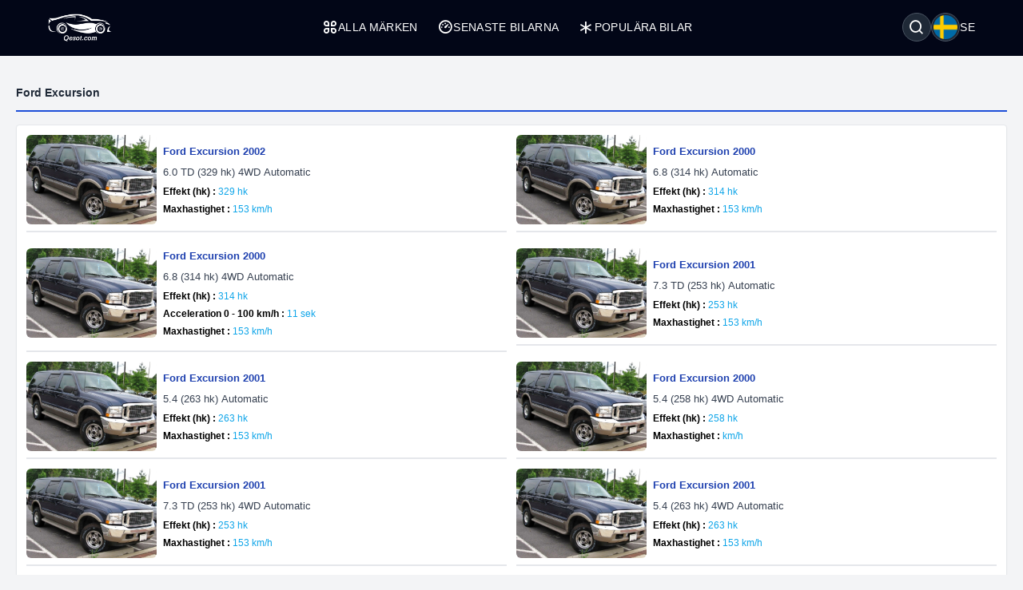

--- FILE ---
content_type: text/html; charset=UTF-8
request_url: https://qesot.com/cars/se/generation/1692/
body_size: 5498
content:
<!DOCTYPE html>
<html lang="se" dir="ltr">

<head>
	<meta http-equiv="Content-Type" content="text/html; charset=UTF-8">
	<meta http-equiv="X-UA-Compatible" content="IE=edge">
	<meta name="viewport" content="width=device-width, initial-scale=1, viewport-fit=cover" />
	<meta name="x5-fullscreen" content="true">
	<title>Ford Excursion  - Qesot</title>
	<meta name="description" content="Upptäck de bästa bilarna och all deras information. Filtrera dem efter specifikationer och användarrecensioner, jämför fler än två bilar och hitta det bästa priset.">
	<meta name="keywords" content="bilar, bil, mercedes-benz, mercedes, bmw, toyota, fiat, alfa romeo, honda, ford, hyundai, volvo, audi, tesla">
	<meta property="og:type" content="website">
	<meta property="og:site_name" content="Qesot">
	<meta property="og:url" content="https://qesot.com/cars/se/generation/1692/">
	<meta property="og:image" content="https://qesot.com/images/logo.png">
	<meta property="og:title" content="Ford Excursion  - Qesot">
	<meta property="og:description" content="Upptäck de bästa bilarna och all deras information. Filtrera dem efter specifikationer och användarrecensioner, jämför fler än två bilar och hitta det bästa priset.">


	<meta name="twitter:card" content="summary_large_image">
	<meta name="twitter:site" content="@Qesot">
	<meta name="twitter:creator" content="@Qesot">
	<meta name="twitter:title" content="Ford Excursion  - Qesot">
	<meta name="twitter:description" content="Upptäck de bästa bilarna och all deras information. Filtrera dem efter specifikationer och användarrecensioner, jämför fler än två bilar och hitta det bästa priset.">
	<meta name="twitter:image" content="https://qesot.com/images/logo.png">


	<link href="https://qesot.com/images/favicon.ico" rel="shortcut icon">
	<meta name="theme-color" content="#020617">
	<meta name="apple-mobile-web-app-status-bar-style" content="#020617">

	<link rel="alternate" hreflang="x-default" href="https://qesot.com/cars/en/generation/1692/">
			<link rel="alternate" hreflang="en" href="https://qesot.com/cars/en/generation/1692/">
			<link rel="alternate" hreflang="bg" href="https://qesot.com/cars/bg/generation/1692/">
			<link rel="alternate" hreflang="ru" href="https://qesot.com/cars/ru/generation/1692/">
			<link rel="alternate" hreflang="de" href="https://qesot.com/cars/de/generation/1692/">
			<link rel="alternate" hreflang="fr" href="https://qesot.com/cars/fr/generation/1692/">
			<link rel="alternate" hreflang="it" href="https://qesot.com/cars/it/generation/1692/">
			<link rel="alternate" hreflang="es" href="https://qesot.com/cars/es/generation/1692/">
			<link rel="alternate" hreflang="gr" href="https://qesot.com/cars/gr/generation/1692/">
			<link rel="alternate" hreflang="tr" href="https://qesot.com/cars/tr/generation/1692/">
			<link rel="alternate" hreflang="ro" href="https://qesot.com/cars/ro/generation/1692/">
			<link rel="alternate" hreflang="fi" href="https://qesot.com/cars/fi/generation/1692/">
			<link rel="alternate" hreflang="se" href="https://qesot.com/cars/se/generation/1692/">
			<link rel="alternate" hreflang="no" href="https://qesot.com/cars/no/generation/1692/">
			<link rel="alternate" hreflang="pl" href="https://qesot.com/cars/pl/generation/1692/">
		<link rel="canonical" href="https://qesot.com/cars/se/generation/1692/">

		<link rel="stylesheet" href="https://qesot.com/css/style.css?v=1735139843">
	<!-- <link rel="stylesheet" href="https://qesot.com/css/style_cars.css?v=1734801959">
	<link rel="stylesheet" href="https://qesot.com/css/cars.css?v=1703172774"> -->

	<link rel="stylesheet" href="https://qesot.com/dist/@remixicon/remixicon.css?v=1726399493">


	<meta name="yandex-verification" content="1df69a5b6f498ead" />
	<meta name="msvalidate.01" content="A24520F3072C8AECD12271F06B62F20E" />
	<meta name="google-site-verification" content="LMy9ud3wBmbJibZM392IFpGltRczlZCLh8AA8xA12zs" />
	<meta name="p:domain_verify" content="c607b599872297426b763482d3fbf42e" />
	<meta name="ahrefs-site-verification" content="3ca32339e54f5299b926b81d551dc0e9c66bcd2513ce8b93f57606c064d6dcc3">


</head>

<body class="bg-gray-100 text-gray-800 font-apple  font-normal text-sm min-h-screen flex flex-col justify-between">

	



	<header class="flex  py-4 px-4 sm:px-10 bg-slate-950 min-h-[70px] tracking-wide relative z-[6]">
		<div class="flex flex-wrap items-center justify-between gap-5 w-full container">

			<a href="https://qesot.com/cars/se/" class="max-sm:hidden"><img src="https://qesot.com/images/logo.png" alt="logo" class="w-20" /></a>
			<a href="https://qesot.com/cars/se/" class="hidden max-sm:block"><img src="https://qesot.com/images/logo.png" alt="logo" class="w-20" /></a>

			<div id="collapseMenu" class="max-lg:hidden lg:!block max-lg:before:fixed max-lg:before:bg-black max-lg:before:opacity-50 max-lg:before:inset-0 max-lg:before:z-50">
				<button id="toggleClose" class="lg:hidden fixed top-7 right-7 sm:right-[54px] md:top-4 md:right-12 z-[100] rounded-full bg-white w-9 h-9 flex items-center justify-center border">
					<i class="ri-close-circle-line text-xl"></i>
				</button>

				<ul class="lg:flex gap-x-5 max-lg:space-y-2 max-lg:fixed max-lg:bg-slate-950 max-lg:w-1/2 max-lg:min-w-[300px] max-lg:top-0 max-lg:left-0 max-lg:p-6 max-lg:h-full max-lg:shadow-md max-lg:overflow-auto z-50">
					<li class="mb-6 hidden max-lg:block">
						<a href="https://qesot.com/">
							<img src="https://qesot.com/images/logo.png" alt="logo" class="w-20" />
						</a>
					</li>
					<li class="max-lg:border-b border-gray-600 max-lg:pt-2 max-lg:pb-3 px-3">
						<a class="text-white uppercase flex items-center gap-2" href="https://qesot.com/cars/se/all-brands/"> <i class="ri-apps-line text-xl"></i> Alla märken</a>
					</li>
					<li class="max-lg:border-b border-gray-600 max-lg:pt-2 max-lg:pb-3 px-3">
						<a class="text-white uppercase flex items-center gap-2" href="https://qesot.com/cars/se/discover/"> <i class="ri-dashboard-3-line text-xl"></i> Senaste bilarna</a>
					</li>
					<li class="max-lg:border-b border-gray-600 max-lg:pt-2 max-lg:pb-3 px-3">
						<a class="text-white uppercase flex items-center gap-2" href="https://qesot.com/cars/se/hot_cars/"> <i class="ri-asterisk text-xl"></i> Populära bilar</a>
					</li>
					<li class="lg:hidden max-lg:border-b border-gray-600 max-lg:pt-2 max-lg:pb-3 px-3">
						<a class="text-white uppercase flex items-center gap-2" href="https://qesot.com/cars/se/top_cars/"> <i class="ri-star-line text-xl"></i> Toppbilar</a>
					</li>



					<li class="lg:hidden max-lg:border-b border-gray-600 max-lg:pt-2 max-lg:pb-3 px-3">
						<a class="text-white uppercase flex items-center gap-2" href="https://qesot.com/cars/se/engine/electric/"> <i class="ri-roadster-line text-xl"></i> Bästa elbilar</a>
					</li>
					<li class="lg:hidden max-lg:border-b border-gray-600 max-lg:pt-2 max-lg:pb-3 px-3">
						<a class="text-white uppercase flex items-center gap-2" href="https://qesot.com/cars/se/engine/hybrid/"> <i class="ri-car-line text-xl"></i> Bästa hybridbilar</a>
					</li>
					<li class="lg:hidden max-lg:border-b border-gray-600 max-lg:pt-2 max-lg:pb-3 px-3">
						<a class="text-white uppercase flex items-center gap-2" href="https://qesot.com/cars/se/speed/"> <i class="ri-speed-up-line text-xl"></i> Snabbaste bilar</a>
					</li>
					<li class="lg:hidden max-lg:border-b border-gray-600 max-lg:pt-2 max-lg:pb-3 px-3">
						<a class="text-white uppercase flex items-center gap-2" href="https://qesot.com/cars/se/year/"> <i class="ri-timer-2-line text-xl"></i> Bästa bilarna år 2026</a>
					</li>
					<li class="lg:hidden max-lg:border-b border-gray-600 max-lg:pt-2 max-lg:pb-3 px-3">
						<a class="text-white uppercase flex items-center gap-2" href="https://qesot.com/cars/se/search/"> <i class="ri-search-line text-xl"></i> Sök</a>
					</li>
					<li class="lg:hidden max-lg:border-b border-gray-600 max-lg:pt-2 max-lg:pb-3 px-3">
						<a class="text-white uppercase flex items-center gap-2" href="https://qesot.com/cars/se/contactus/"> <i class="ri-contacts-line text-xl"></i> Kontakta oss</a>
					</li>
					<li class="lg:hidden max-lg:border-b border-gray-600 max-lg:pt-2 max-lg:pb-3 px-3">
						<a class="text-white uppercase flex items-center gap-2" href="https://qesot.com/cars/se/donate/"> <i class="ri-money-dollar-circle-line text-xl"></i> Donera</a>
					</li>









				</ul>
			</div>

			<div class="flex max-lg:ml-auto space-x-4">

				<div class="flex justify-between items-center max-md:mt-3 md:ms-auto text-white ">
					<div class="relative w-full">
						<div class="flex items-center justify-between gap-x-3">

															<div aria-haspopup="dialog" aria-expanded="false" aria-controls="hs-focus-management-modal" data-hs-overlay="#hs-focus-management-modal" class="addBlurModel flex hs-collapse-toggle items-center justify-center rounded-full  p-0.5 w-9 h-9 cursor-pointer hover:bg-gray-700 bg-gray-800 border border-gray-600">
									<i class=" ri-search-line text-xl"></i>
								</div>
							
							<div class="addBlurModel flex items-center justify-center cursor-pointer gap-2" aria-haspopup="dialog" aria-expanded="false" aria-controls="hs-notifications" data-hs-overlay="#hs-notifications">
								<div class="flex items-center justify-center rounded-full w-9 h-9 bg-gray-800 border border-gray-600">
									<img class="rounded-full p-0.5 w-[34px h-[34px]" src="https://qesot.com/images/flags/se.png" alt="se" />
								</div>
								<div class="uppercase">
									se								</div>
							</div>

							<div id="toggleOpen" class="lg:hidden addBlurModel flex hs-collapse-toggle items-center justify-center rounded-full  p-0.5 w-9 h-9 cursor-pointer hover:bg-gray-700 bg-gray-800 border border-gray-600">
								<i class="ri-list-check text-xl text-white"></i>
							</div>

						</div>
					</div>
				</div>




			</div>

		</div>
	</header>



	
	<div id="hs-focus-management-modal" class="hs-overlay hidden size-full fixed top-0 start-0 z-[80] overflow-x-hidden overflow-y-auto pointer-events-none" role="dialog" tabindex="-1" aria-labelledby="hs-focus-management-modal-label">
		<div class="hs-overlay-open:mt-7 hs-overlay-open:opacity-100 hs-overlay-open:duration-500 mt-0 opacity-0 ease-out transition-all sm:max-w-lg sm:w-full m-3 sm:mx-auto min-h-[calc(100%-3.5rem)] flex items-center ">

			<div class="flex w-full flex-col bg-white border shadow-sm rounded-xl pointer-events-auto">
				<form action="https://qesot.com/search" method="GET" class="w-full ">
					<div class="flex justify-between items-center py-3 px-4 border-b">
						<div id="hs-focus-management-modal-label" class="font-bold text-gray-800">
							Sök efter bilar efter märke, modell eller specifikationer...						</div>
						<button type="button" class="size-8 inline-flex justify-center items-center gap-x-2 rounded-full border border-transparent bg-gray-100 text-gray-800 hover:bg-gray-200 focus:outline-none focus:bg-gray-200 disabled:opacity-50 disabled:pointer-events-none" aria-label="Close" data-hs-overlay="#hs-focus-management-modal">
							<span class="sr-only">Close</span>
							<svg class="shrink-0 size-4" xmlns="http://www.w3.org/2000/svg" width="24" height="24" viewBox="0 0 24 24" fill="none" stroke="currentColor" stroke-width="2" stroke-linecap="round" stroke-linejoin="round">
								<path d="M18 6 6 18"></path>
								<path d="m6 6 12 12"></path>
							</svg>
						</button>
					</div>
					<div class="p-4 ">
						<label for="input-label" class="block text-sm font-medium mb-2">Sök</label>
						<input type="text" name="q" id="input-label" class="py-3 px-4 block w-full border border-gray-200 rounded-lg text-sm focus:border-blue-500 focus:ring-blue-500" required="required" placeholder="Vad letar du efter?" autofocus="">
					</div>
					<div class="flex justify-end items-center gap-x-2 rounded-b-xl bg-gray-50 py-2 px-4 border-t">
						<input type="submit" value="Sök" class="py-2 px-3 cursor-pointer inline-flex items-center gap-x-2 text-sm font-medium rounded-lg border border-transparent bg-blue-600 text-white hover:bg-blue-700 focus:outline-none focus:bg-blue-700 disabled:opacity-50 disabled:pointer-events-none">
					</div>

				</form>
			</div>
		</div>
	</div>




	<div id="hs-notifications" class="hs-overlay hidden size-full fixed top-0 start-0 z-[80] overflow-x-hidden overflow-y-auto pointer-events-none" role="dialog" tabindex="-1" aria-labelledby="hs-notifications-label">
		<div class="hs-overlay-open:mt-7 hs-overlay-open:opacity-100 hs-overlay-open:duration-500 mt-0 opacity-0 ease-out transition-all sm:max-w-2xl sm:w-full m-3 sm:mx-auto min-h-[calc(100%-3.5rem)] flex items-center ">

			<div class="flex w-full flex-col bg-white border shadow-sm rounded-xl pointer-events-auto">

				<div class="flex justify-between items-center py-2 px-4 border-b">
					<div id="hs-notifications-label" class="py-2 font-bold text-gray-800">
						Ändra webbplatsens språk					</div>

				</div>

				<div class="p-4 overflow-y-auto">

					<div class="space-y-4">

						<div class=" max-[376px]:grid-cols-1 grid grid-cols-2  sm:grid-cols-2 md:grid-cols-3    ">
															<div class="p-1">
									<a href="https://qesot.com/cars/en/generation/1692/">
										<div class="flex items-center gap-3  rounded-md border border-gray-200/30 hover:bg-slate-200 py-2 px-2 bg-slate-100">
											<img class="rounded-full w-8 h-8" src="https://qesot.com//images/flags/en.png" alt="English" />
											<div class="font-normal">English</div>
										</div>
									</a>
								</div>
															<div class="p-1">
									<a href="https://qesot.com/cars/bg/generation/1692/">
										<div class="flex items-center gap-3  rounded-md border border-gray-200/30 hover:bg-slate-200 py-2 px-2 bg-slate-100">
											<img class="rounded-full w-8 h-8" src="https://qesot.com//images/flags/bg.png" alt="Български" />
											<div class="font-normal">Български</div>
										</div>
									</a>
								</div>
															<div class="p-1">
									<a href="https://qesot.com/cars/ru/generation/1692/">
										<div class="flex items-center gap-3  rounded-md border border-gray-200/30 hover:bg-slate-200 py-2 px-2 bg-slate-100">
											<img class="rounded-full w-8 h-8" src="https://qesot.com//images/flags/ru.png" alt="Русский" />
											<div class="font-normal">Русский</div>
										</div>
									</a>
								</div>
															<div class="p-1">
									<a href="https://qesot.com/cars/de/generation/1692/">
										<div class="flex items-center gap-3  rounded-md border border-gray-200/30 hover:bg-slate-200 py-2 px-2 bg-slate-100">
											<img class="rounded-full w-8 h-8" src="https://qesot.com//images/flags/de.png" alt="Deutsch" />
											<div class="font-normal">Deutsch</div>
										</div>
									</a>
								</div>
															<div class="p-1">
									<a href="https://qesot.com/cars/fr/generation/1692/">
										<div class="flex items-center gap-3  rounded-md border border-gray-200/30 hover:bg-slate-200 py-2 px-2 bg-slate-100">
											<img class="rounded-full w-8 h-8" src="https://qesot.com//images/flags/fr.png" alt="Français" />
											<div class="font-normal">Français</div>
										</div>
									</a>
								</div>
															<div class="p-1">
									<a href="https://qesot.com/cars/it/generation/1692/">
										<div class="flex items-center gap-3  rounded-md border border-gray-200/30 hover:bg-slate-200 py-2 px-2 bg-slate-100">
											<img class="rounded-full w-8 h-8" src="https://qesot.com//images/flags/it.png" alt="Italiano" />
											<div class="font-normal">Italiano</div>
										</div>
									</a>
								</div>
															<div class="p-1">
									<a href="https://qesot.com/cars/es/generation/1692/">
										<div class="flex items-center gap-3  rounded-md border border-gray-200/30 hover:bg-slate-200 py-2 px-2 bg-slate-100">
											<img class="rounded-full w-8 h-8" src="https://qesot.com//images/flags/es.png" alt="Español" />
											<div class="font-normal">Español</div>
										</div>
									</a>
								</div>
															<div class="p-1">
									<a href="https://qesot.com/cars/gr/generation/1692/">
										<div class="flex items-center gap-3  rounded-md border border-gray-200/30 hover:bg-slate-200 py-2 px-2 bg-slate-100">
											<img class="rounded-full w-8 h-8" src="https://qesot.com//images/flags/gr.png" alt="Ελληνικά" />
											<div class="font-normal">Ελληνικά</div>
										</div>
									</a>
								</div>
															<div class="p-1">
									<a href="https://qesot.com/cars/tr/generation/1692/">
										<div class="flex items-center gap-3  rounded-md border border-gray-200/30 hover:bg-slate-200 py-2 px-2 bg-slate-100">
											<img class="rounded-full w-8 h-8" src="https://qesot.com//images/flags/tr.png" alt="Türkçe" />
											<div class="font-normal">Türkçe</div>
										</div>
									</a>
								</div>
															<div class="p-1">
									<a href="https://qesot.com/cars/ro/generation/1692/">
										<div class="flex items-center gap-3  rounded-md border border-gray-200/30 hover:bg-slate-200 py-2 px-2 bg-slate-100">
											<img class="rounded-full w-8 h-8" src="https://qesot.com//images/flags/ro.png" alt="Română" />
											<div class="font-normal">Română</div>
										</div>
									</a>
								</div>
															<div class="p-1">
									<a href="https://qesot.com/cars/fi/generation/1692/">
										<div class="flex items-center gap-3  rounded-md border border-gray-200/30 hover:bg-slate-200 py-2 px-2 bg-slate-100">
											<img class="rounded-full w-8 h-8" src="https://qesot.com//images/flags/fi.png" alt="Suomi" />
											<div class="font-normal">Suomi</div>
										</div>
									</a>
								</div>
															<div class="p-1">
									<a href="https://qesot.com/cars/se/generation/1692/">
										<div class="flex items-center gap-3  rounded-md border border-gray-200/30 hover:bg-slate-200 py-2 px-2 bg-slate-100">
											<img class="rounded-full w-8 h-8" src="https://qesot.com//images/flags/se.png" alt="Svenska" />
											<div class="font-normal">Svenska</div>
										</div>
									</a>
								</div>
															<div class="p-1">
									<a href="https://qesot.com/cars/no/generation/1692/">
										<div class="flex items-center gap-3  rounded-md border border-gray-200/30 hover:bg-slate-200 py-2 px-2 bg-slate-100">
											<img class="rounded-full w-8 h-8" src="https://qesot.com//images/flags/no.png" alt="Norsk" />
											<div class="font-normal">Norsk</div>
										</div>
									</a>
								</div>
															<div class="p-1">
									<a href="https://qesot.com/cars/pl/generation/1692/">
										<div class="flex items-center gap-3  rounded-md border border-gray-200/30 hover:bg-slate-200 py-2 px-2 bg-slate-100">
											<img class="rounded-full w-8 h-8" src="https://qesot.com//images/flags/pl.png" alt="Polski" />
											<div class="font-normal">Polski</div>
										</div>
									</a>
								</div>
							
						</div>

					</div>
				</div>

			</div>
		</div>
	</div>

	<main class="w-full  py-2 flex-grow">
  <div class="container">
    <div class="py-3 border-b-2 border-blue-700 my-4">
      <div class="font-bold">Ford Excursion</div>
    </div>

    <div class="grid grid-cols-1 md:grid-cols-2 items-center p-3 gap-3 bg-white border border-gray-200 shadow-sm rounded ">


      
        <div class="flex overflow-hidden items-center justify-between border-b-2 pb-2  ">

          <div class="w-56 h-28">
            <a href="https://qesot.com/cars/se/product/7642/" title="Ford Excursion 2002">
              <img class="w-56 h-28 rounded-md" src="https://qesot.com/images/placeholder-img.png" data-src="https://qesot.com/img_dir/cars/7642-ford-excursion-2002.jpeg" alt="Ford Excursion 2002">
            </a>
          </div>

          <div class="w-full">

            <a href="https://qesot.com/cars/se/product/7642/" title="Ford Excursion 2002">
              <div class="p-2 space-y-1.5 ">
                <div class="text-blue-800 text-[13px] font-semibold line-clamp-1 break-all">Ford Excursion 2002</div>
                <div class="text-gray-700 text-[13px] line-clamp-1 break-all">6.0 TD (329 hk) 4WD Automatic</div>

                                  <div class="text-xs text-gray-600 line-clamp-1 break-all">
                    <span class="text-black font-bold">Effekt (hk) :</span>
                    <span class="text-sky-500 font-medium">329 hk</span>
                  </div>
                

                
                                  <div class="text-xs text-gray-600 line-clamp-1 break-all">
                    <span class="text-black font-bold">Maxhastighet :</span>
                    <span class="text-sky-500 font-medium">153 km/h</span>
                  </div>
                

              </div>
            </a>
          </div>

        </div>



      
        <div class="flex overflow-hidden items-center justify-between border-b-2 pb-2  ">

          <div class="w-56 h-28">
            <a href="https://qesot.com/cars/se/product/7643/" title="Ford Excursion 2000">
              <img class="w-56 h-28 rounded-md" src="https://qesot.com/images/placeholder-img.png" data-src="https://qesot.com/img_dir/cars/7643-ford-excursion-2000.jpeg" alt="Ford Excursion 2000">
            </a>
          </div>

          <div class="w-full">

            <a href="https://qesot.com/cars/se/product/7643/" title="Ford Excursion 2000">
              <div class="p-2 space-y-1.5 ">
                <div class="text-blue-800 text-[13px] font-semibold line-clamp-1 break-all">Ford Excursion 2000</div>
                <div class="text-gray-700 text-[13px] line-clamp-1 break-all">6.8 (314 hk) Automatic</div>

                                  <div class="text-xs text-gray-600 line-clamp-1 break-all">
                    <span class="text-black font-bold">Effekt (hk) :</span>
                    <span class="text-sky-500 font-medium">314 hk</span>
                  </div>
                

                
                                  <div class="text-xs text-gray-600 line-clamp-1 break-all">
                    <span class="text-black font-bold">Maxhastighet :</span>
                    <span class="text-sky-500 font-medium">153 km/h</span>
                  </div>
                

              </div>
            </a>
          </div>

        </div>



      
        <div class="flex overflow-hidden items-center justify-between border-b-2 pb-2  ">

          <div class="w-56 h-28">
            <a href="https://qesot.com/cars/se/product/7644/" title="Ford Excursion 2000">
              <img class="w-56 h-28 rounded-md" src="https://qesot.com/images/placeholder-img.png" data-src="https://qesot.com/img_dir/cars/7644-ford-excursion-2000.jpeg" alt="Ford Excursion 2000">
            </a>
          </div>

          <div class="w-full">

            <a href="https://qesot.com/cars/se/product/7644/" title="Ford Excursion 2000">
              <div class="p-2 space-y-1.5 ">
                <div class="text-blue-800 text-[13px] font-semibold line-clamp-1 break-all">Ford Excursion 2000</div>
                <div class="text-gray-700 text-[13px] line-clamp-1 break-all">6.8 (314 hk) 4WD Automatic</div>

                                  <div class="text-xs text-gray-600 line-clamp-1 break-all">
                    <span class="text-black font-bold">Effekt (hk) :</span>
                    <span class="text-sky-500 font-medium">314 hk</span>
                  </div>
                

                                  <div class="text-xs text-gray-600 line-clamp-1 break-all">
                    <span class="text-black font-bold">Acceleration 0 - 100 km/h :</span>
                    <span class="text-sky-500 font-medium">11 sek</span>
                  </div>
                
                                  <div class="text-xs text-gray-600 line-clamp-1 break-all">
                    <span class="text-black font-bold">Maxhastighet :</span>
                    <span class="text-sky-500 font-medium">153 km/h</span>
                  </div>
                

              </div>
            </a>
          </div>

        </div>



      
        <div class="flex overflow-hidden items-center justify-between border-b-2 pb-2  ">

          <div class="w-56 h-28">
            <a href="https://qesot.com/cars/se/product/7646/" title="Ford Excursion 2001">
              <img class="w-56 h-28 rounded-md" src="https://qesot.com/images/placeholder-img.png" data-src="https://qesot.com/img_dir/cars/7646-ford-excursion-2001.jpeg" alt="Ford Excursion 2001">
            </a>
          </div>

          <div class="w-full">

            <a href="https://qesot.com/cars/se/product/7646/" title="Ford Excursion 2001">
              <div class="p-2 space-y-1.5 ">
                <div class="text-blue-800 text-[13px] font-semibold line-clamp-1 break-all">Ford Excursion 2001</div>
                <div class="text-gray-700 text-[13px] line-clamp-1 break-all">7.3 TD (253 hk) Automatic</div>

                                  <div class="text-xs text-gray-600 line-clamp-1 break-all">
                    <span class="text-black font-bold">Effekt (hk) :</span>
                    <span class="text-sky-500 font-medium">253 hk</span>
                  </div>
                

                
                                  <div class="text-xs text-gray-600 line-clamp-1 break-all">
                    <span class="text-black font-bold">Maxhastighet :</span>
                    <span class="text-sky-500 font-medium">153 km/h</span>
                  </div>
                

              </div>
            </a>
          </div>

        </div>



      
        <div class="flex overflow-hidden items-center justify-between border-b-2 pb-2  ">

          <div class="w-56 h-28">
            <a href="https://qesot.com/cars/se/product/7637/" title="Ford Excursion 2001">
              <img class="w-56 h-28 rounded-md" src="https://qesot.com/images/placeholder-img.png" data-src="https://qesot.com/img_dir/cars/7637-ford-excursion-2001.jpeg" alt="Ford Excursion 2001">
            </a>
          </div>

          <div class="w-full">

            <a href="https://qesot.com/cars/se/product/7637/" title="Ford Excursion 2001">
              <div class="p-2 space-y-1.5 ">
                <div class="text-blue-800 text-[13px] font-semibold line-clamp-1 break-all">Ford Excursion 2001</div>
                <div class="text-gray-700 text-[13px] line-clamp-1 break-all">5.4 (263 hk) Automatic</div>

                                  <div class="text-xs text-gray-600 line-clamp-1 break-all">
                    <span class="text-black font-bold">Effekt (hk) :</span>
                    <span class="text-sky-500 font-medium">263 hk</span>
                  </div>
                

                
                                  <div class="text-xs text-gray-600 line-clamp-1 break-all">
                    <span class="text-black font-bold">Maxhastighet :</span>
                    <span class="text-sky-500 font-medium">153 km/h</span>
                  </div>
                

              </div>
            </a>
          </div>

        </div>



      
        <div class="flex overflow-hidden items-center justify-between border-b-2 pb-2  ">

          <div class="w-56 h-28">
            <a href="https://qesot.com/cars/se/product/7638/" title="Ford Excursion 2000">
              <img class="w-56 h-28 rounded-md" src="https://qesot.com/images/placeholder-img.png" data-src="https://qesot.com/img_dir/cars/7638-ford-excursion-2000.jpeg" alt="Ford Excursion 2000">
            </a>
          </div>

          <div class="w-full">

            <a href="https://qesot.com/cars/se/product/7638/" title="Ford Excursion 2000">
              <div class="p-2 space-y-1.5 ">
                <div class="text-blue-800 text-[13px] font-semibold line-clamp-1 break-all">Ford Excursion 2000</div>
                <div class="text-gray-700 text-[13px] line-clamp-1 break-all">5.4 (258 hk) 4WD Automatic</div>

                                  <div class="text-xs text-gray-600 line-clamp-1 break-all">
                    <span class="text-black font-bold">Effekt (hk) :</span>
                    <span class="text-sky-500 font-medium">258 hk</span>
                  </div>
                

                
                                  <div class="text-xs text-gray-600 line-clamp-1 break-all">
                    <span class="text-black font-bold">Maxhastighet :</span>
                    <span class="text-sky-500 font-medium"> km/h</span>
                  </div>
                

              </div>
            </a>
          </div>

        </div>



      
        <div class="flex overflow-hidden items-center justify-between border-b-2 pb-2  ">

          <div class="w-56 h-28">
            <a href="https://qesot.com/cars/se/product/7648/" title="Ford Excursion 2001">
              <img class="w-56 h-28 rounded-md" src="https://qesot.com/images/placeholder-img.png" data-src="https://qesot.com/img_dir/cars/7648-ford-excursion-2001.jpeg" alt="Ford Excursion 2001">
            </a>
          </div>

          <div class="w-full">

            <a href="https://qesot.com/cars/se/product/7648/" title="Ford Excursion 2001">
              <div class="p-2 space-y-1.5 ">
                <div class="text-blue-800 text-[13px] font-semibold line-clamp-1 break-all">Ford Excursion 2001</div>
                <div class="text-gray-700 text-[13px] line-clamp-1 break-all">7.3 TD (253 hk) 4WD Automatic</div>

                                  <div class="text-xs text-gray-600 line-clamp-1 break-all">
                    <span class="text-black font-bold">Effekt (hk) :</span>
                    <span class="text-sky-500 font-medium">253 hk</span>
                  </div>
                

                
                                  <div class="text-xs text-gray-600 line-clamp-1 break-all">
                    <span class="text-black font-bold">Maxhastighet :</span>
                    <span class="text-sky-500 font-medium">153 km/h</span>
                  </div>
                

              </div>
            </a>
          </div>

        </div>



      
        <div class="flex overflow-hidden items-center justify-between border-b-2 pb-2  ">

          <div class="w-56 h-28">
            <a href="https://qesot.com/cars/se/product/7639/" title="Ford Excursion 2001">
              <img class="w-56 h-28 rounded-md" src="https://qesot.com/images/placeholder-img.png" data-src="https://qesot.com/img_dir/cars/7639-ford-excursion-2001.jpeg" alt="Ford Excursion 2001">
            </a>
          </div>

          <div class="w-full">

            <a href="https://qesot.com/cars/se/product/7639/" title="Ford Excursion 2001">
              <div class="p-2 space-y-1.5 ">
                <div class="text-blue-800 text-[13px] font-semibold line-clamp-1 break-all">Ford Excursion 2001</div>
                <div class="text-gray-700 text-[13px] line-clamp-1 break-all">5.4 (263 hk) 4WD Automatic</div>

                                  <div class="text-xs text-gray-600 line-clamp-1 break-all">
                    <span class="text-black font-bold">Effekt (hk) :</span>
                    <span class="text-sky-500 font-medium">263 hk</span>
                  </div>
                

                
                                  <div class="text-xs text-gray-600 line-clamp-1 break-all">
                    <span class="text-black font-bold">Maxhastighet :</span>
                    <span class="text-sky-500 font-medium">153 km/h</span>
                  </div>
                

              </div>
            </a>
          </div>

        </div>



      
        <div class="flex overflow-hidden items-center justify-between border-b-2 pb-2  ">

          <div class="w-56 h-28">
            <a href="https://qesot.com/cars/se/product/7640/" title="Ford Excursion 2000">
              <img class="w-56 h-28 rounded-md" src="https://qesot.com/images/placeholder-img.png" data-src="https://qesot.com/img_dir/cars/7640-ford-excursion-2000.jpeg" alt="Ford Excursion 2000">
            </a>
          </div>

          <div class="w-full">

            <a href="https://qesot.com/cars/se/product/7640/" title="Ford Excursion 2000">
              <div class="p-2 space-y-1.5 ">
                <div class="text-blue-800 text-[13px] font-semibold line-clamp-1 break-all">Ford Excursion 2000</div>
                <div class="text-gray-700 text-[13px] line-clamp-1 break-all">5.4 L (258 hk) Automatic</div>

                                  <div class="text-xs text-gray-600 line-clamp-1 break-all">
                    <span class="text-black font-bold">Effekt (hk) :</span>
                    <span class="text-sky-500 font-medium">258 hk</span>
                  </div>
                

                
                                  <div class="text-xs text-gray-600 line-clamp-1 break-all">
                    <span class="text-black font-bold">Maxhastighet :</span>
                    <span class="text-sky-500 font-medium"> km/h</span>
                  </div>
                

              </div>
            </a>
          </div>

        </div>



      
        <div class="flex overflow-hidden items-center justify-between border-b-2 pb-2  ">

          <div class="w-56 h-28">
            <a href="https://qesot.com/cars/se/product/7647/" title="Ford Excursion 2000">
              <img class="w-56 h-28 rounded-md" src="https://qesot.com/images/placeholder-img.png" data-src="https://qesot.com/img_dir/cars/7647-ford-excursion-2000.jpeg" alt="Ford Excursion 2000">
            </a>
          </div>

          <div class="w-full">

            <a href="https://qesot.com/cars/se/product/7647/" title="Ford Excursion 2000">
              <div class="p-2 space-y-1.5 ">
                <div class="text-blue-800 text-[13px] font-semibold line-clamp-1 break-all">Ford Excursion 2000</div>
                <div class="text-gray-700 text-[13px] line-clamp-1 break-all">7.3 TD (253 hk) 4WD</div>

                                  <div class="text-xs text-gray-600 line-clamp-1 break-all">
                    <span class="text-black font-bold">Effekt (hk) :</span>
                    <span class="text-sky-500 font-medium">253 hk</span>
                  </div>
                

                
                                  <div class="text-xs text-gray-600 line-clamp-1 break-all">
                    <span class="text-black font-bold">Maxhastighet :</span>
                    <span class="text-sky-500 font-medium"> km/h</span>
                  </div>
                

              </div>
            </a>
          </div>

        </div>



      
        <div class="flex overflow-hidden items-center justify-between border-b-2 pb-2  ">

          <div class="w-56 h-28">
            <a href="https://qesot.com/cars/se/product/7645/" title="Ford Excursion 2000">
              <img class="w-56 h-28 rounded-md" src="https://qesot.com/images/placeholder-img.png" data-src="https://qesot.com/img_dir/cars/7645-ford-excursion-2000.jpeg" alt="Ford Excursion 2000">
            </a>
          </div>

          <div class="w-full">

            <a href="https://qesot.com/cars/se/product/7645/" title="Ford Excursion 2000">
              <div class="p-2 space-y-1.5 ">
                <div class="text-blue-800 text-[13px] font-semibold line-clamp-1 break-all">Ford Excursion 2000</div>
                <div class="text-gray-700 text-[13px] line-clamp-1 break-all">7.3 TD (253 hk) Automatic</div>

                                  <div class="text-xs text-gray-600 line-clamp-1 break-all">
                    <span class="text-black font-bold">Effekt (hk) :</span>
                    <span class="text-sky-500 font-medium">253 hk</span>
                  </div>
                

                
                                  <div class="text-xs text-gray-600 line-clamp-1 break-all">
                    <span class="text-black font-bold">Maxhastighet :</span>
                    <span class="text-sky-500 font-medium">153 km/h</span>
                  </div>
                

              </div>
            </a>
          </div>

        </div>



      
        <div class="flex overflow-hidden items-center justify-between border-b-2 pb-2  ">

          <div class="w-56 h-28">
            <a href="https://qesot.com/cars/se/product/7641/" title="Ford Excursion 2002">
              <img class="w-56 h-28 rounded-md" src="https://qesot.com/images/placeholder-img.png" data-src="https://qesot.com/img_dir/cars/7641-ford-excursion-2002.jpeg" alt="Ford Excursion 2002">
            </a>
          </div>

          <div class="w-full">

            <a href="https://qesot.com/cars/se/product/7641/" title="Ford Excursion 2002">
              <div class="p-2 space-y-1.5 ">
                <div class="text-blue-800 text-[13px] font-semibold line-clamp-1 break-all">Ford Excursion 2002</div>
                <div class="text-gray-700 text-[13px] line-clamp-1 break-all">6.0 TD (329 hk) Automatic</div>

                                  <div class="text-xs text-gray-600 line-clamp-1 break-all">
                    <span class="text-black font-bold">Effekt (hk) :</span>
                    <span class="text-sky-500 font-medium">329 hk</span>
                  </div>
                

                
                                  <div class="text-xs text-gray-600 line-clamp-1 break-all">
                    <span class="text-black font-bold">Maxhastighet :</span>
                    <span class="text-sky-500 font-medium">153 km/h</span>
                  </div>
                

              </div>
            </a>
          </div>

        </div>



      
    </div>
  </div>



</main>




<footer class="w-full bg-gray-900">
  <div class="mx-auto max-w-7xl px-4 sm:px-6 lg:px-8">
    <!--Grid-->
    <div class="grid grid-cols-2 md:grid-cols-4 gap-3 gap-y-8 md:gap-8 py-10 max-w-sm mx-auto sm:max-w-3xl lg:max-w-full">

      <!--End Col-->
      <div class="lg:mx-auto text-left ">
        <h4 class="text-base text-white font-bold mb-7">Toppsidor</h4>
        <ul class="text-sm  transition-all duration-500">
          <li class="mb-6"><a class="text-gray-300 hover:text-blue-500" href="https://qesot.com/cars/se/engine/electric/">Bästa elbilar</a></li>
          <li class="mb-6"><a class="text-gray-300 hover:text-blue-500" href="https://qesot.com/cars/se/engine/hybrid/">Bästa hybridbilar</a></li>
          <li class="mb-6"><a class="text-gray-300 hover:text-blue-500" href="https://qesot.com/cars/se/speed/">Snabbaste bilar Bilar</a></li>
          <li class="mb-6"><a class="text-gray-300 hover:text-blue-500" href="https://qesot.com/cars/se/speed/year/2021/">Topp 10 snabbaste Bilar</a></li>
        </ul>
      </div>
      <!--End Col-->
      <div class="lg:mx-auto text-left ">
        <h4 class="text-base text-white font-bold mb-7">Toppnyheter</h4>
        <ul class="text-sm  transition-all duration-500">
          <li class="mb-6"><a class="text-gray-300 hover:text-blue-500" href="https://qesot.com/cars/se/body/suv/">Bästa SUV:er</a></li>
          <li class="mb-6"><a class="text-gray-300 hover:text-blue-500" href="https://qesot.com/cars/se/body/fastback/">Bästa fastback</a></li>
          <li class="mb-6"><a class="text-gray-300 hover:text-blue-500" href="https://qesot.com/cars/se/body/sedan/">Bästa sedaner</a></li>
          <li class="mb-6"><a class="text-gray-300 hover:text-blue-500" href="https://qesot.com/cars/se/body/hatchback/">Bästa hatchback</a></li>
        </ul>
      </div>
      <!--End Col-->
      <div class="lg:mx-auto text-left ">
        <h4 class="text-base text-white font-bold mb-7">Fler sidor</h4>
        <ul class="text-sm  transition-all duration-500">
          <li class="mb-6"><a class="text-gray-300 hover:text-blue-500" href="https://qesot.com/cars/se/all-brands/">Alla märken</a></li>
          <li class="mb-6"><a class="text-gray-300 hover:text-blue-500" href="https://qesot.com/cars/se/discover/">Senaste bilarna</a></li>
          <li class="mb-6"><a class="text-gray-300 hover:text-blue-500" href="https://qesot.com/cars/se/hot_cars/">Populära bilar</a></li>
          <li class="mb-6"><a class="text-gray-300 hover:text-blue-500" href="https://qesot.com/cars/se/top_cars/">Toppbilar</a></li>
        </ul>
      </div>
      <!--End Col-->
      <div class="lg:mx-auto text-left ">
        <h4 class="text-base text-white font-bold mb-7">Support</h4>
        <ul class="text-sm  transition-all duration-500">
          <li class="mb-6"><a class="text-gray-300 hover:text-blue-500" href="https://qesot.com/cars/se/donate/">Donera</a></li>
          <li class="mb-6"><a class="text-gray-300 hover:text-blue-500" href="https://qesot.com/cars/se/contactus/">Kontakta oss</a></li>
          <li class="mb-6"><a class="text-gray-300 hover:text-blue-500" href="https://qesot.com/cars/se/terms/">Användarvillkor</a></li>
          <li class="mb-6"><a class="text-gray-300 hover:text-blue-500" href="https://qesot.com/cars/se/policy/">Integritetspolicy</a></li>
        </ul>
      </div>
    </div>
    <!--Grid-->
    <div class="py-7 border-t border-gray-500">
      <div class="flex items-center justify-center flex-col lg:justify-between lg:flex-row">
        <span class="text-sm text-gray-300 ">
          Copyright © 2026 Qesot All rights reserved. | <a class="text-white hover:text-blue-500" href="https://qesot.com/cars/se/policy/">Privacy Policy</a> | <a class="text-white hover:text-blue-500" href="https://qesot.com/cars/se/contactus/">contacts</a>
        </span>
        <div class="flex mt-4 space-x-4 sm:justify-center lg:mt-0 ">

          <div class="w-10 h-10 rounded-full">
            <img class="w-10 h-10 rounded-full" src="https://qesot.com/images/twitter.png" alt="twitter">
          </div>

          <div class="w-10 h-10 rounded-full">
            <img class="w-10 h-10 rounded-full" src="https://qesot.com/images/facebook.png" alt="facebook">
          </div>

          <div class="w-10 h-10 rounded-full">
            <img class="w-10 h-10 rounded-full" src="https://qesot.com/images/instagram.png" alt="instagram">
          </div>

        </div>
      </div>
    </div>
  </div>
</footer>




  <!-- Global site tag (gtag.js) - Google Analytics -->
  <script async src="https://www.googletagmanager.com/gtag/js?id=UA-133234767-3"></script>
  <script>
    window.dataLayer = window.dataLayer || [];

    function gtag() {
      dataLayer.push(arguments);
    }
    gtag('js', new Date());

    gtag('config', 'UA-133234767-3');
  </script>

<!-- jQuery Plugins -->
<script src="https://qesot.com/js/jquery.min.js?v=1734952835"></script>
<script src="https://qesot.com/js/js.js?v=1736193444"></script>

<link rel="stylesheet" href="https://qesot.com/dist/@fancybox/fancybox.min.css?v=1714587636">
<script async src="https://qesot.com/dist/@fancybox/fancybox.min.js?v=1725527964"></script>

<script async src="https://qesot.com/css/node_modules/preline/dist/preline.js?v=1725595736"></script>

<script src="https://qesot.com/js/lozad.min.js?v=1734956092"></script>

<script>
  document.addEventListener('DOMContentLoaded', function() {
    const observer = lozad('img', {
      loaded: function(el) {
        el.classList.add('loaded');
      },
      error: function(el) {
        console.log('error loading ' + el.data('src'));
      }
    });
    observer.observe();
  });
</script>


<script defer src="https://static.cloudflareinsights.com/beacon.min.js/vcd15cbe7772f49c399c6a5babf22c1241717689176015" integrity="sha512-ZpsOmlRQV6y907TI0dKBHq9Md29nnaEIPlkf84rnaERnq6zvWvPUqr2ft8M1aS28oN72PdrCzSjY4U6VaAw1EQ==" data-cf-beacon='{"version":"2024.11.0","token":"9008c80218f34944927eb10eacf88f22","r":1,"server_timing":{"name":{"cfCacheStatus":true,"cfEdge":true,"cfExtPri":true,"cfL4":true,"cfOrigin":true,"cfSpeedBrain":true},"location_startswith":null}}' crossorigin="anonymous"></script>
</body>

</html>